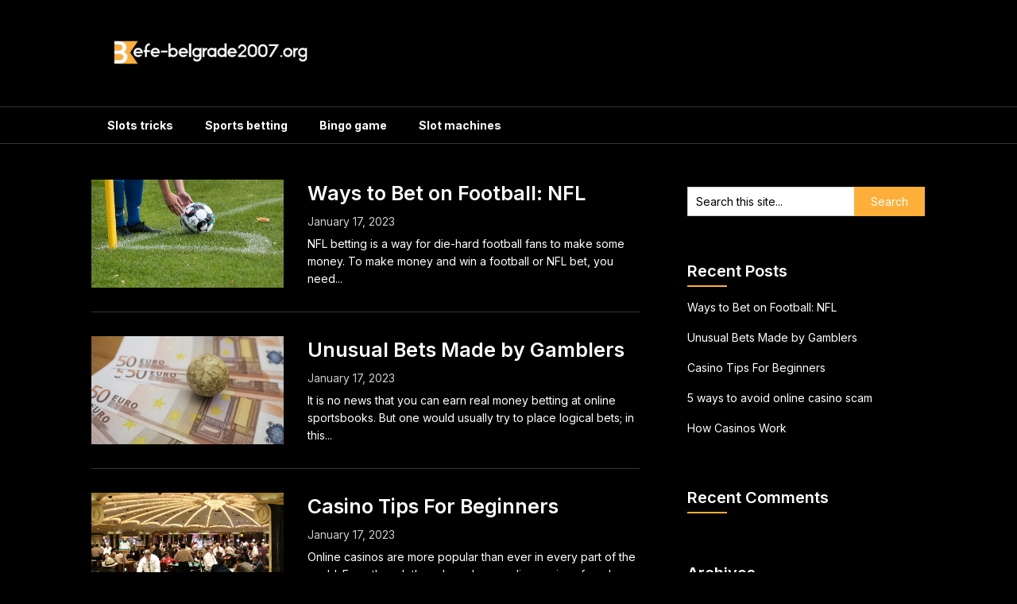

--- FILE ---
content_type: text/html; charset=UTF-8
request_url: https://efe-belgrade2007.org/
body_size: 33684
content:
<!DOCTYPE html>
<html dir="ltr" lang="en-US"
	prefix="og: https://ogp.me/ns#" >
<head>
	<meta charset="UTF-8">
	<meta name="viewport" content="width=device-width, initial-scale=1">
	<link rel="profile" href="http://gmpg.org/xfn/11">
	<link rel="pingback" href="https://efe-belgrade2007.org/xmlrpc.php">
	<title>News, Poker, Casino &amp; other exciting topics - efe-belgrade2007.org - Make money today!</title>

		<!-- All in One SEO 4.2.7.1 - aioseo.com -->
		<meta name="description" content="Discover the best tips and tricks of online casino games and betting with the efe-belgrade2007.org and our slots blog." />
		<meta name="robots" content="max-image-preview:large" />
		<link rel="canonical" href="https://efe-belgrade2007.org/" />
		<link rel="next" href="https://efe-belgrade2007.org/page/2/" />
		<meta name="generator" content="All in One SEO (AIOSEO) 4.2.7.1 " />
		<meta property="og:locale" content="en_US" />
		<meta property="og:site_name" content="efe-belgrade2007.org -" />
		<meta property="og:type" content="website" />
		<meta property="og:title" content="News, Poker, Casino &amp; other exciting topics - efe-belgrade2007.org - Make money today!" />
		<meta property="og:description" content="Discover the best tips and tricks of online casino games and betting with the efe-belgrade2007.org and our slots blog." />
		<meta property="og:url" content="https://efe-belgrade2007.org/" />
		<meta name="twitter:card" content="summary" />
		<meta name="twitter:title" content="News, Poker, Casino &amp; other exciting topics - efe-belgrade2007.org - Make money today!" />
		<meta name="twitter:description" content="Discover the best tips and tricks of online casino games and betting with the efe-belgrade2007.org and our slots blog." />
		<script type="application/ld+json" class="aioseo-schema">
			{"@context":"https:\/\/schema.org","@graph":[{"@type":"BreadcrumbList","@id":"https:\/\/efe-belgrade2007.org\/#breadcrumblist","itemListElement":[{"@type":"ListItem","@id":"https:\/\/efe-belgrade2007.org\/#listItem","position":1,"item":{"@type":"WebPage","@id":"https:\/\/efe-belgrade2007.org\/","name":"Home","description":"Discover the best tips and tricks of online casino games and betting with the efe-belgrade2007.org and our slots blog.","url":"https:\/\/efe-belgrade2007.org\/"}}]},{"@type":"CollectionPage","@id":"https:\/\/efe-belgrade2007.org\/#collectionpage","url":"https:\/\/efe-belgrade2007.org\/","name":"News, Poker, Casino & other exciting topics - efe-belgrade2007.org - Make money today!","description":"Discover the best tips and tricks of online casino games and betting with the efe-belgrade2007.org and our slots blog.","inLanguage":"en-US","isPartOf":{"@id":"https:\/\/efe-belgrade2007.org\/#website"},"breadcrumb":{"@id":"https:\/\/efe-belgrade2007.org\/#breadcrumblist"},"about":{"@id":"https:\/\/efe-belgrade2007.org\/#organization"}},{"@type":"Organization","@id":"https:\/\/efe-belgrade2007.org\/#organization","name":"efe-belgrade2007.org","url":"https:\/\/efe-belgrade2007.org\/","logo":{"@type":"ImageObject","url":"https:\/\/efe-belgrade2007.org\/wp-content\/uploads\/2022\/11\/logo-4.png","@id":"https:\/\/efe-belgrade2007.org\/#organizationLogo","width":300,"height":40},"image":{"@id":"https:\/\/efe-belgrade2007.org\/#organizationLogo"}},{"@type":"WebSite","@id":"https:\/\/efe-belgrade2007.org\/#website","url":"https:\/\/efe-belgrade2007.org\/","name":"efe-belgrade2007.org","inLanguage":"en-US","publisher":{"@id":"https:\/\/efe-belgrade2007.org\/#organization"},"potentialAction":{"@type":"SearchAction","target":{"@type":"EntryPoint","urlTemplate":"https:\/\/efe-belgrade2007.org\/?s={search_term_string}"},"query-input":"required name=search_term_string"}}]}
		</script>
		<!-- All in One SEO -->

<link rel='dns-prefetch' href='//fonts.googleapis.com' />
<link rel='dns-prefetch' href='//s.w.org' />
<link rel="alternate" type="application/rss+xml" title="efe-belgrade2007.org &raquo; Feed" href="https://efe-belgrade2007.org/feed/" />
<link rel="alternate" type="application/rss+xml" title="efe-belgrade2007.org &raquo; Comments Feed" href="https://efe-belgrade2007.org/comments/feed/" />
		<script type="text/javascript">
			window._wpemojiSettings = {"baseUrl":"https:\/\/s.w.org\/images\/core\/emoji\/13.1.0\/72x72\/","ext":".png","svgUrl":"https:\/\/s.w.org\/images\/core\/emoji\/13.1.0\/svg\/","svgExt":".svg","source":{"concatemoji":"https:\/\/efe-belgrade2007.org\/wp-includes\/js\/wp-emoji-release.min.js?ver=5.8.12"}};
			!function(e,a,t){var n,r,o,i=a.createElement("canvas"),p=i.getContext&&i.getContext("2d");function s(e,t){var a=String.fromCharCode;p.clearRect(0,0,i.width,i.height),p.fillText(a.apply(this,e),0,0);e=i.toDataURL();return p.clearRect(0,0,i.width,i.height),p.fillText(a.apply(this,t),0,0),e===i.toDataURL()}function c(e){var t=a.createElement("script");t.src=e,t.defer=t.type="text/javascript",a.getElementsByTagName("head")[0].appendChild(t)}for(o=Array("flag","emoji"),t.supports={everything:!0,everythingExceptFlag:!0},r=0;r<o.length;r++)t.supports[o[r]]=function(e){if(!p||!p.fillText)return!1;switch(p.textBaseline="top",p.font="600 32px Arial",e){case"flag":return s([127987,65039,8205,9895,65039],[127987,65039,8203,9895,65039])?!1:!s([55356,56826,55356,56819],[55356,56826,8203,55356,56819])&&!s([55356,57332,56128,56423,56128,56418,56128,56421,56128,56430,56128,56423,56128,56447],[55356,57332,8203,56128,56423,8203,56128,56418,8203,56128,56421,8203,56128,56430,8203,56128,56423,8203,56128,56447]);case"emoji":return!s([10084,65039,8205,55357,56613],[10084,65039,8203,55357,56613])}return!1}(o[r]),t.supports.everything=t.supports.everything&&t.supports[o[r]],"flag"!==o[r]&&(t.supports.everythingExceptFlag=t.supports.everythingExceptFlag&&t.supports[o[r]]);t.supports.everythingExceptFlag=t.supports.everythingExceptFlag&&!t.supports.flag,t.DOMReady=!1,t.readyCallback=function(){t.DOMReady=!0},t.supports.everything||(n=function(){t.readyCallback()},a.addEventListener?(a.addEventListener("DOMContentLoaded",n,!1),e.addEventListener("load",n,!1)):(e.attachEvent("onload",n),a.attachEvent("onreadystatechange",function(){"complete"===a.readyState&&t.readyCallback()})),(n=t.source||{}).concatemoji?c(n.concatemoji):n.wpemoji&&n.twemoji&&(c(n.twemoji),c(n.wpemoji)))}(window,document,window._wpemojiSettings);
		</script>
		<style type="text/css">
img.wp-smiley,
img.emoji {
	display: inline !important;
	border: none !important;
	box-shadow: none !important;
	height: 1em !important;
	width: 1em !important;
	margin: 0 .07em !important;
	vertical-align: -0.1em !important;
	background: none !important;
	padding: 0 !important;
}
</style>
	<link rel='stylesheet' id='wp-block-library-css'  href='https://efe-belgrade2007.org/wp-includes/css/dist/block-library/style.min.css?ver=5.8.12' type='text/css' media='all' />
<link rel='stylesheet' id='darkly-magazine-parent-style-css'  href='https://efe-belgrade2007.org/wp-content/themes/feather-magazine/style.css?ver=5.8.12' type='text/css' media='all' />
<link rel='stylesheet' id='darkly-magazine-google-fonts-css'  href='//fonts.googleapis.com/css?family=Inter%3A400%2C600%2C700&#038;ver=5.8.12' type='text/css' media='all' />
<link rel='stylesheet' id='feather-magazine-style-css'  href='https://efe-belgrade2007.org/wp-content/themes/darkly-magazine/style.css?ver=5.8.12' type='text/css' media='all' />
<link rel='stylesheet' id='feather-magazine-fonts-css'  href='//fonts.googleapis.com/css?family=Roboto%3A400%2C500%2C700%2C900' type='text/css' media='all' />
<script type='text/javascript' src='https://efe-belgrade2007.org/wp-includes/js/jquery/jquery.min.js?ver=3.6.0' id='jquery-core-js'></script>
<script type='text/javascript' src='https://efe-belgrade2007.org/wp-includes/js/jquery/jquery-migrate.min.js?ver=3.3.2' id='jquery-migrate-js'></script>
<link rel="https://api.w.org/" href="https://efe-belgrade2007.org/wp-json/" /><link rel="EditURI" type="application/rsd+xml" title="RSD" href="https://efe-belgrade2007.org/xmlrpc.php?rsd" />
<link rel="wlwmanifest" type="application/wlwmanifest+xml" href="https://efe-belgrade2007.org/wp-includes/wlwmanifest.xml" /> 
<meta name="generator" content="WordPress 5.8.12" />

	<style type="text/css">
				
		#site-header { background-color: ; }
		.primary-navigation, #navigation ul ul li, #navigation.mobile-menu-wrapper { background-color: ; }
		a#pull, #navigation .menu a, #navigation .menu a:hover, #navigation .menu .fa > a, #navigation .menu .fa > a, #navigation .toggle-caret { color:  }
		#sidebars .widget h3, #sidebars .widget h3 a, #sidebars h3 { color: ; }
		#sidebars .widget a, #sidebars a, #sidebars li a { color: ; }
		#sidebars .widget, #sidebars, #sidebars .widget li { color: ; }
		.post.excerpt .post-content, .pagination a, .pagination2, .pagination .dots { color: ; }
		.post.excerpt h2.title a { color: ; }
		.pagination a, .pagination2, .pagination .dots { border-color: ; }
		span.entry-meta{ color: ; }
		.article h1, .article h2, .article h3, .article h4, .article h5, .article h6, .total-comments, .article th{ color: ; }
		.article, .article p, .related-posts .title, .breadcrumb, .article #commentform textarea  { color: ; }
		.article a, .breadcrumb a, #commentform a { color: ; }
		#commentform input#submit, #commentform input#submit:hover{ background: ; }
		.post-date-feather, .comment time { color: ; }
		.footer-widgets #searchform input[type='submit'],  .footer-widgets #searchform input[type='submit']:hover{ background: ; }
		.footer-widgets h3:after{ background: ; }
		.footer-widgets h3{ color: ; }
		.footer-widgets .widget li, .footer-widgets .widget, #copyright-note{ color: ; }
		footer .widget a, #copyright-note a, #copyright-note a:hover, footer .widget a:hover, footer .widget li a:hover{ color: ; }
	</style>
        <style type="text/css">
        .total-comments span:after, span.sticky-post, .nav-previous a:hover, .nav-next a:hover, #commentform input#submit, #searchform input[type='submit'], .home_menu_item, .currenttext, .pagination a:hover, .readMore a, .feathermagazine-subscribe input[type='submit'], .pagination .current, .woocommerce nav.woocommerce-pagination ul li a:focus, .woocommerce nav.woocommerce-pagination ul li a:hover, .woocommerce nav.woocommerce-pagination ul li span.current, .woocommerce-product-search input[type="submit"], .woocommerce a.button, .woocommerce-page a.button, .woocommerce button.button, .woocommerce-page button.button, .woocommerce input.button, .woocommerce-page input.button, .woocommerce #respond input#submit, .woocommerce-page #respond input#submit, .woocommerce #content input.button, .woocommerce-page #content input.button, #sidebars h3.widget-title:after, .postauthor h4:after, .related-posts h3:after, .archive .postsby span:after, .comment-respond h4:after { background-color: ; }
        #tabber .inside li .meta b,footer .widget li a:hover,.fn a,.reply a,#tabber .inside li div.info .entry-title a:hover, #navigation ul ul a:hover,.single_post a, a:hover, .sidebar.c-4-12 .textwidget a, #site-footer .textwidget a, #commentform a, #tabber .inside li a, .copyrights a:hover, a, .sidebar.c-4-12 a:hover, .top a:hover, footer .tagcloud a:hover,.sticky-text{ color: ; }
        .corner { border-color: transparent transparent ; transparent;}
        #navigation ul li.current-menu-item a, .woocommerce nav.woocommerce-pagination ul li span.current, .woocommerce-page nav.woocommerce-pagination ul li span.current, .woocommerce #content nav.woocommerce-pagination ul li span.current, .woocommerce-page #content nav.woocommerce-pagination ul li span.current, .woocommerce nav.woocommerce-pagination ul li a:hover, .woocommerce-page nav.woocommerce-pagination ul li a:hover, .woocommerce #content nav.woocommerce-pagination ul li a:hover, .woocommerce-page #content nav.woocommerce-pagination ul li a:hover, .woocommerce nav.woocommerce-pagination ul li a:focus, .woocommerce-page nav.woocommerce-pagination ul li a:focus, .woocommerce #content nav.woocommerce-pagination ul li a:focus, .woocommerce-page #content nav.woocommerce-pagination ul li a:focus, .pagination .current, .tagcloud a { border-color: ; }
        #site-header { background-color:  !important; }
        .primary-navigation, #navigation ul ul li, #navigation.mobile-menu-wrapper { background-color: ; }
        a#pull, #navigation .menu a, #navigation .menu a:hover, #navigation .menu .fa > a, #navigation .menu .fa > a, #navigation .toggle-caret { color:  }
        #sidebars .widget h3, #sidebars .widget h3 a, #sidebars h3 { color: ; }
        #sidebars .widget a, #sidebars a, #sidebars li a { color: ; }
        #sidebars .widget, #sidebars, #sidebars .widget li { color: ; }
        .post.excerpt .post-content, .pagination a, .pagination2, .pagination .dots { color: ; }
        .post.excerpt h2.title a { color: ; }
        .pagination a, .pagination2, .pagination .dots { border-color: ; }
        span.entry-meta{ color: ; }
        .article h1, .article h2, .article h3, .article h4, .article h5, .article h6, .total-comments, .article th{ color: ; }
        .article, .article p, .related-posts .title, .breadcrumb, .article #commentform textarea  { color: ; }
        .article a, .breadcrumb a, #commentform a { color: ; }
        #commentform input#submit, #commentform input#submit:hover{ background: ; }
        .post-date-feather, .comment time { color: ; }
        .footer-widgets #searchform input[type='submit'],  .footer-widgets #searchform input[type='submit']:hover{ background: ; }
        .footer-widgets h3:after{ background: ; }
        .footer-widgets h3{ color: ; }
        .footer-widgets .widget li, .footer-widgets .widget, #copyright-note{ color: ; }
        footer .widget a, #copyright-note a, #copyright-note a:hover, footer .widget a:hover, footer .widget li a:hover{ color: ; }
        </style>
        <style type="text/css">.recentcomments a{display:inline !important;padding:0 !important;margin:0 !important;}</style>	<style type="text/css">
		#site-header {
			background-image: url() !important;
		    background-size: cover;
		}

		.site-title,
	.site-description {
		position: absolute;
		clip: rect(1px, 1px, 1px, 1px);
	}
		</style>
	<link rel="icon" href="https://efe-belgrade2007.org/wp-content/uploads/2022/11/cropped-chips-32x32.png" sizes="32x32" />
<link rel="icon" href="https://efe-belgrade2007.org/wp-content/uploads/2022/11/cropped-chips-192x192.png" sizes="192x192" />
<link rel="apple-touch-icon" href="https://efe-belgrade2007.org/wp-content/uploads/2022/11/cropped-chips-180x180.png" />
<meta name="msapplication-TileImage" content="https://efe-belgrade2007.org/wp-content/uploads/2022/11/cropped-chips-270x270.png" />
</head>

<body class="home blog wp-custom-logo hfeed">
	    <div class="main-container">
		<a class="skip-link screen-reader-text" href="#content">Skip to content</a>
		<header id="site-header" role="banner">
			<div class="container clear">
				<div class="site-branding">
																		<h1 id="logo" class="image-logo" itemprop="headline">
								<a href="https://efe-belgrade2007.org/" class="custom-logo-link" rel="home" aria-current="page"><img width="300" height="40" src="https://efe-belgrade2007.org/wp-content/uploads/2022/11/logo-4.png" class="custom-logo" alt="efe-belgrade2007.org" /></a>							</h1><!-- END #logo -->
															</div><!-- .site-branding -->
							</div>
			<div class="primary-navigation">
				<a href="#" id="pull" class="toggle-mobile-menu">Menu</a>
				<div class="container clear">
					<nav id="navigation" class="primary-navigation mobile-menu-wrapper" role="navigation">
													<ul id="menu-33" class="menu clearfix"><li id="menu-item-46" class="menu-item menu-item-type-taxonomy menu-item-object-category menu-item-46"><a href="https://efe-belgrade2007.org/category/slots-tricks/">Slots tricks</a></li>
<li id="menu-item-47" class="menu-item menu-item-type-taxonomy menu-item-object-category menu-item-47"><a href="https://efe-belgrade2007.org/category/sports-betting/">Sports betting</a></li>
<li id="menu-item-48" class="menu-item menu-item-type-taxonomy menu-item-object-category menu-item-48"><a href="https://efe-belgrade2007.org/category/gamblingbingo-game/">Bingo game</a></li>
<li id="menu-item-49" class="menu-item menu-item-type-taxonomy menu-item-object-category menu-item-49"><a href="https://efe-belgrade2007.org/category/slot-machines/">Slot machines</a></li>
</ul>											</nav><!-- #site-navigation -->
				</div>
			</div>
		</header><!-- #masthead -->
	<div id="page" class="home-page">
		<div id="content" class="article">
					<article class="post excerpt post-list-item">
							<div class="post-blogs-container-thumbnails">
																						<div class="featured-thumbnail-container">
								<a href="https://efe-belgrade2007.org/sports-betting/ways-to-bet-on-football-nfl/" title="Ways to Bet on Football: NFL" id="featured-thumbnail">
									<div class="blog-featured-thumbnail" style="background-image:url(https://efe-belgrade2007.org/wp-content/uploads/2023/01/corner-ball-ga82e37404_1920.jpg)"></div> 
								</a>
							</div>
							<div class="thumbnail-post-content">
															
								<h2 class="title">
									<a href="https://efe-belgrade2007.org/sports-betting/ways-to-bet-on-football-nfl/" title="Ways to Bet on Football: NFL" rel="bookmark">Ways to Bet on Football: NFL</a>
								</h2>
								<span class="entry-meta">
									January 17, 2023																	</span>
								<div class="post-content">
									NFL betting is a way for die-hard football fans to make some money. To make money and win a football or NFL bet, you need...								</div>
											</article>
					<article class="post excerpt post-list-item">
							<div class="post-blogs-container-thumbnails">
																						<div class="featured-thumbnail-container">
								<a href="https://efe-belgrade2007.org/sports-betting/unusual-bets-made-by-gamblers/" title="Unusual Bets Made by Gamblers" id="featured-thumbnail">
									<div class="blog-featured-thumbnail" style="background-image:url(https://efe-belgrade2007.org/wp-content/uploads/2023/01/banknotes-g17406c5b9_640.jpg)"></div> 
								</a>
							</div>
							<div class="thumbnail-post-content">
															
								<h2 class="title">
									<a href="https://efe-belgrade2007.org/sports-betting/unusual-bets-made-by-gamblers/" title="Unusual Bets Made by Gamblers" rel="bookmark">Unusual Bets Made by Gamblers</a>
								</h2>
								<span class="entry-meta">
									January 17, 2023																	</span>
								<div class="post-content">
									It is no news that you can earn real money betting at online sportsbooks. But one would usually try to place logical bets; in this...								</div>
											</article>
					<article class="post excerpt post-list-item">
							<div class="post-blogs-container-thumbnails">
																						<div class="featured-thumbnail-container">
								<a href="https://efe-belgrade2007.org/slots-tricks/casino-tips-for-beginners/" title="Casino Tips For Beginners" id="featured-thumbnail">
									<div class="blog-featured-thumbnail" style="background-image:url(https://efe-belgrade2007.org/wp-content/uploads/2023/01/gambling-gc7961fcf5_1920.jpg)"></div> 
								</a>
							</div>
							<div class="thumbnail-post-content">
															
								<h2 class="title">
									<a href="https://efe-belgrade2007.org/slots-tricks/casino-tips-for-beginners/" title="Casino Tips For Beginners" rel="bookmark">Casino Tips For Beginners</a>
								</h2>
								<span class="entry-meta">
									January 17, 2023																	</span>
								<div class="post-content">
									Online casinos are more popular than ever in every part of the world. Even though there have been online casinos for a long time, new...								</div>
											</article>
					<article class="post excerpt post-list-item">
							<div class="post-blogs-container-thumbnails">
																						<div class="featured-thumbnail-container">
								<a href="https://efe-belgrade2007.org/gamblingbingo-game/5-ways-to-avoid-online-casino-scam/" title="5 ways to avoid online casino scam" id="featured-thumbnail">
									<div class="blog-featured-thumbnail" style="background-image:url(https://efe-belgrade2007.org/wp-content/uploads/2023/01/esteban-lopez-OfdFHy1zxjQ-unsplash-scaled.jpg)"></div> 
								</a>
							</div>
							<div class="thumbnail-post-content">
															
								<h2 class="title">
									<a href="https://efe-belgrade2007.org/gamblingbingo-game/5-ways-to-avoid-online-casino-scam/" title="5 ways to avoid online casino scam" rel="bookmark">5 ways to avoid online casino scam</a>
								</h2>
								<span class="entry-meta">
									January 17, 2023																	</span>
								<div class="post-content">
									With the rise in the demand for casinos worldwide, there are plenty of new casinos online you could go to when you need your gambling...								</div>
											</article>
					<article class="post excerpt post-list-item">
							<div class="post-blogs-container-thumbnails">
																						<div class="featured-thumbnail-container">
								<a href="https://efe-belgrade2007.org/slot-machines/how-casinos-work/" title="How Casinos Work" id="featured-thumbnail">
									<div class="blog-featured-thumbnail" style="background-image:url(https://efe-belgrade2007.org/wp-content/uploads/2023/01/cards-g720a1dc75_1920.jpg)"></div> 
								</a>
							</div>
							<div class="thumbnail-post-content">
															
								<h2 class="title">
									<a href="https://efe-belgrade2007.org/slot-machines/how-casinos-work/" title="How Casinos Work" rel="bookmark">How Casinos Work</a>
								</h2>
								<span class="entry-meta">
									January 17, 2023																	</span>
								<div class="post-content">
									&nbsp;&nbsp;&nbsp;&nbsp;&nbsp;Casinos are one of the most popular entertainment and money-making venues in the world. Casinos bring in billions of dollars annually. Moreover, the success of...								</div>
											</article>
					<article class="post excerpt post-list-item">
							<div class="post-blogs-container-thumbnails">
																						<div class="featured-thumbnail-container">
								<a href="https://efe-belgrade2007.org/gamblingbingo-game/three-important-qualities-of-successful-gamblers/" title="Three important qualities of successful gamblers" id="featured-thumbnail">
									<div class="blog-featured-thumbnail" style="background-image:url(https://efe-belgrade2007.org/wp-content/uploads/2023/01/cards-g81ac11ea5_1920.jpg)"></div> 
								</a>
							</div>
							<div class="thumbnail-post-content">
															
								<h2 class="title">
									<a href="https://efe-belgrade2007.org/gamblingbingo-game/three-important-qualities-of-successful-gamblers/" title="Three important qualities of successful gamblers" rel="bookmark">Three important qualities of successful gamblers</a>
								</h2>
								<span class="entry-meta">
									January 17, 2023																	</span>
								<div class="post-content">
									It is a misconception, but most people don&#8217;t associate gamblers with disciplined, successful, smart, and patient people. In many ways the reputation of gambling suffers...								</div>
											</article>
					<article class="post excerpt post-list-item">
							<div class="post-blogs-container-thumbnails">
																						<div class="featured-thumbnail-container">
								<a href="https://efe-belgrade2007.org/slot-machines/when-do-slot-machines-pay-out-the-most-real-money-in-an-online-casino/" title="When do slot machines pay out the most real money in an online casino?" id="featured-thumbnail">
									<div class="blog-featured-thumbnail" style="background-image:url(https://efe-belgrade2007.org/wp-content/uploads/2022/11/casino-g7bae96370_640.jpg)"></div> 
								</a>
							</div>
							<div class="thumbnail-post-content">
															
								<h2 class="title">
									<a href="https://efe-belgrade2007.org/slot-machines/when-do-slot-machines-pay-out-the-most-real-money-in-an-online-casino/" title="When do slot machines pay out the most real money in an online casino?" rel="bookmark">When do slot machines pay out the most real money in an online casino?</a>
								</h2>
								<span class="entry-meta">
									November 13, 2022																	</span>
								<div class="post-content">
									A question that is asked again and again. When are providers particularly generous and spit out the most real money. Unfortunately, this question cannot be...								</div>
											</article>
					<article class="post excerpt post-list-item">
							<div class="post-blogs-container-thumbnails">
																						<div class="featured-thumbnail-container">
								<a href="https://efe-belgrade2007.org/slots-tricks/4-tricks-to-win-at-slots/" title="4 TRICKS TO WIN AT SLOTS" id="featured-thumbnail">
									<div class="blog-featured-thumbnail" style="background-image:url(https://efe-belgrade2007.org/wp-content/uploads/2022/11/jackpot-g399974c83_1920.jpg)"></div> 
								</a>
							</div>
							<div class="thumbnail-post-content">
															
								<h2 class="title">
									<a href="https://efe-belgrade2007.org/slots-tricks/4-tricks-to-win-at-slots/" title="4 TRICKS TO WIN AT SLOTS" rel="bookmark">4 TRICKS TO WIN AT SLOTS</a>
								</h2>
								<span class="entry-meta">
									October 10, 2022																	</span>
								<div class="post-content">
									In this article we will give you tips on how to win in classic slots and 3D slots. Slots are one of the most popular...								</div>
											</article>
					<article class="post excerpt post-list-item">
							<div class="post-blogs-container-thumbnails">
																						<div class="featured-thumbnail-container">
								<a href="https://efe-belgrade2007.org/slots-tricks/tricks-to-win-at-slot-machines-when-playing/" title="TRICKS TO WIN AT SLOT MACHINES WHEN PLAYING" id="featured-thumbnail">
									<div class="blog-featured-thumbnail" style="background-image:url(https://efe-belgrade2007.org/wp-content/uploads/2022/11/casino-gd2015bdc5_640.jpg)"></div> 
								</a>
							</div>
							<div class="thumbnail-post-content">
															
								<h2 class="title">
									<a href="https://efe-belgrade2007.org/slots-tricks/tricks-to-win-at-slot-machines-when-playing/" title="TRICKS TO WIN AT SLOT MACHINES WHEN PLAYING" rel="bookmark">TRICKS TO WIN AT SLOT MACHINES WHEN PLAYING</a>
								</h2>
								<span class="entry-meta">
									September 13, 2022																	</span>
								<div class="post-content">
									Slot machines continue to be a trend in the world of entertainment. Earning money on them is not easy because they depend on random generators....								</div>
											</article>
					<article class="post excerpt post-list-item">
							<div class="post-blogs-container-thumbnails">
																						<div class="featured-thumbnail-container">
								<a href="https://efe-belgrade2007.org/slots-tricks/tips-for-choosing-the-right-slot/" title="TIPS FOR CHOOSING THE RIGHT SLOT" id="featured-thumbnail">
									<div class="blog-featured-thumbnail" style="background-image:url(https://efe-belgrade2007.org/wp-content/uploads/2022/11/cards-g720a1dc75_1920.jpg)"></div> 
								</a>
							</div>
							<div class="thumbnail-post-content">
															
								<h2 class="title">
									<a href="https://efe-belgrade2007.org/slots-tricks/tips-for-choosing-the-right-slot/" title="TIPS FOR CHOOSING THE RIGHT SLOT" rel="bookmark">TIPS FOR CHOOSING THE RIGHT SLOT</a>
								</h2>
								<span class="entry-meta">
									August 19, 2022																	</span>
								<div class="post-content">
									The objective of every player in the machines is the same: to have fun and try to win money. The possibility of the latter is...								</div>
											</article>
				<nav class="navigation posts-navigation" role="navigation">
		<!--Start Pagination-->
        
	<nav class="navigation pagination" role="navigation" aria-label="Posts">
		<h2 class="screen-reader-text">Posts navigation</h2>
		<div class="nav-links"><span aria-current="page" class="page-numbers current">1</span>
<a class="page-numbers" href="https://efe-belgrade2007.org/page/2/">2</a>
<a class="next page-numbers" href="https://efe-belgrade2007.org/page/2/"><i class="feather-icon icon-angle-right"></i></a></div>
	</nav>	</nav><!--End Pagination-->
	<p>Take your passion for sports to the next level with 22Bet’s seamless platform for <a href="https://22bet.co.ke/" target="_blank">betting online</a>. With hundreds of markets and secure payment options, we make it easy for players to wager anytime. Discover why so many players trust us for their betting online needs.</p>

		</div><!-- .article -->
		
<aside class="sidebar c-4-12">
	<div id="sidebars" class="sidebar">
		<div class="sidebar_list">
			<div id="search-2" class="widget widget_search"><form method="get" id="searchform" class="search-form" action="https://efe-belgrade2007.org" _lpchecked="1">
	<fieldset>
		<input type="text" name="s" id="s" value="Search this site..." onblur="if (this.value == '') {this.value = 'Search this site...';}" onfocus="if (this.value == 'Search this site...') {this.value = '';}" >
		<input type="submit" value="Search" />
	</fieldset>
</form>
</div>
		<div id="recent-posts-2" class="widget widget_recent_entries">
		<h3 class="widget-title"><span>Recent Posts</span></h3>
		<ul>
											<li>
					<a href="https://efe-belgrade2007.org/sports-betting/ways-to-bet-on-football-nfl/">Ways to Bet on Football: NFL</a>
									</li>
											<li>
					<a href="https://efe-belgrade2007.org/sports-betting/unusual-bets-made-by-gamblers/">Unusual Bets Made by Gamblers</a>
									</li>
											<li>
					<a href="https://efe-belgrade2007.org/slots-tricks/casino-tips-for-beginners/">Casino Tips For Beginners</a>
									</li>
											<li>
					<a href="https://efe-belgrade2007.org/gamblingbingo-game/5-ways-to-avoid-online-casino-scam/">5 ways to avoid online casino scam</a>
									</li>
											<li>
					<a href="https://efe-belgrade2007.org/slot-machines/how-casinos-work/">How Casinos Work</a>
									</li>
					</ul>

		</div><div id="recent-comments-2" class="widget widget_recent_comments"><h3 class="widget-title"><span>Recent Comments</span></h3><ul id="recentcomments"></ul></div><div id="archives-2" class="widget widget_archive"><h3 class="widget-title"><span>Archives</span></h3>
			<ul>
					<li><a href='https://efe-belgrade2007.org/2023/01/'>January 2023</a></li>
	<li><a href='https://efe-belgrade2007.org/2022/11/'>November 2022</a></li>
	<li><a href='https://efe-belgrade2007.org/2022/10/'>October 2022</a></li>
	<li><a href='https://efe-belgrade2007.org/2022/09/'>September 2022</a></li>
	<li><a href='https://efe-belgrade2007.org/2022/08/'>August 2022</a></li>
	<li><a href='https://efe-belgrade2007.org/2022/07/'>July 2022</a></li>
	<li><a href='https://efe-belgrade2007.org/2022/06/'>June 2022</a></li>
	<li><a href='https://efe-belgrade2007.org/2022/05/'>May 2022</a></li>
	<li><a href='https://efe-belgrade2007.org/2022/04/'>April 2022</a></li>
			</ul>

			</div><div id="categories-2" class="widget widget_categories"><h3 class="widget-title"><span>Categories</span></h3>
			<ul>
					<li class="cat-item cat-item-4"><a href="https://efe-belgrade2007.org/category/gamblingbingo-game/" title="Do you want to beat a casino or a bookmaker? In this category of our blog you will find posts on the subject: “Bingo game”. Play wisely and win with us.">Bingo game</a>
</li>
	<li class="cat-item cat-item-1"><a href="https://efe-belgrade2007.org/category/slot-machines/" title="Do you want to beat a casino or a bookmaker? In this category of our blog you will find posts on the subject: &quot;Slot machines&quot;. Play wisely and win with us.">Slot machines</a>
</li>
	<li class="cat-item cat-item-2"><a href="https://efe-belgrade2007.org/category/slots-tricks/" title="Do you want to beat a casino or a bookmaker? In this category of our blog you will find posts on the subject: “Slots tricks”. Play wisely and win with us.">Slots tricks</a>
</li>
	<li class="cat-item cat-item-3"><a href="https://efe-belgrade2007.org/category/sports-betting/" title="Do you want to beat a casino or a bookmaker? In this category of our blog you will find posts on the subject: “Sports betting”. Play wisely and win with us.">Sports betting</a>
</li>
			</ul>

			</div>		</div>
	</div><!--sidebars-->
</aside>		</div>
		<footer id="site-footer" role="contentinfo">
	    <!--start copyrights-->
    <div class="copyrights">
      <div class="container">
        <div class="row" id="copyright-note">
          <span>
            &copy; 2026 efe-belgrade2007.org <span class="footer-info-right">
               | WordPress Theme by <a href="https://superbthemes.com/"> Superb WordPress Themes</a>          </span>
              <div class="top">
                <a href="#top" class="toplink">Back to Top &uarr;</a>
              </div>
            </div>
          </div>
        </div>
        <!--end copyrights-->
      </footer><!-- #site-footer -->
<script type='text/javascript' src='https://efe-belgrade2007.org/wp-content/themes/feather-magazine/js/customscripts.js?ver=5.8.12' id='feather-magazine-customscripts-js'></script>
<script type='text/javascript' src='https://efe-belgrade2007.org/wp-includes/js/wp-embed.min.js?ver=5.8.12' id='wp-embed-js'></script>

</body>
</html>
